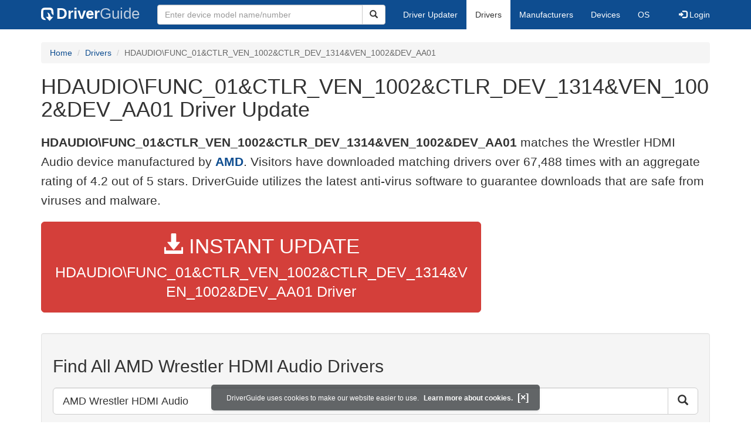

--- FILE ---
content_type: text/html; charset=utf-8
request_url: https://www.google.com/recaptcha/api2/aframe
body_size: 267
content:
<!DOCTYPE HTML><html><head><meta http-equiv="content-type" content="text/html; charset=UTF-8"></head><body><script nonce="-tej7OAGhC_44jMrc3xMjg">/** Anti-fraud and anti-abuse applications only. See google.com/recaptcha */ try{var clients={'sodar':'https://pagead2.googlesyndication.com/pagead/sodar?'};window.addEventListener("message",function(a){try{if(a.source===window.parent){var b=JSON.parse(a.data);var c=clients[b['id']];if(c){var d=document.createElement('img');d.src=c+b['params']+'&rc='+(localStorage.getItem("rc::a")?sessionStorage.getItem("rc::b"):"");window.document.body.appendChild(d);sessionStorage.setItem("rc::e",parseInt(sessionStorage.getItem("rc::e")||0)+1);localStorage.setItem("rc::h",'1762560945751');}}}catch(b){}});window.parent.postMessage("_grecaptcha_ready", "*");}catch(b){}</script></body></html>